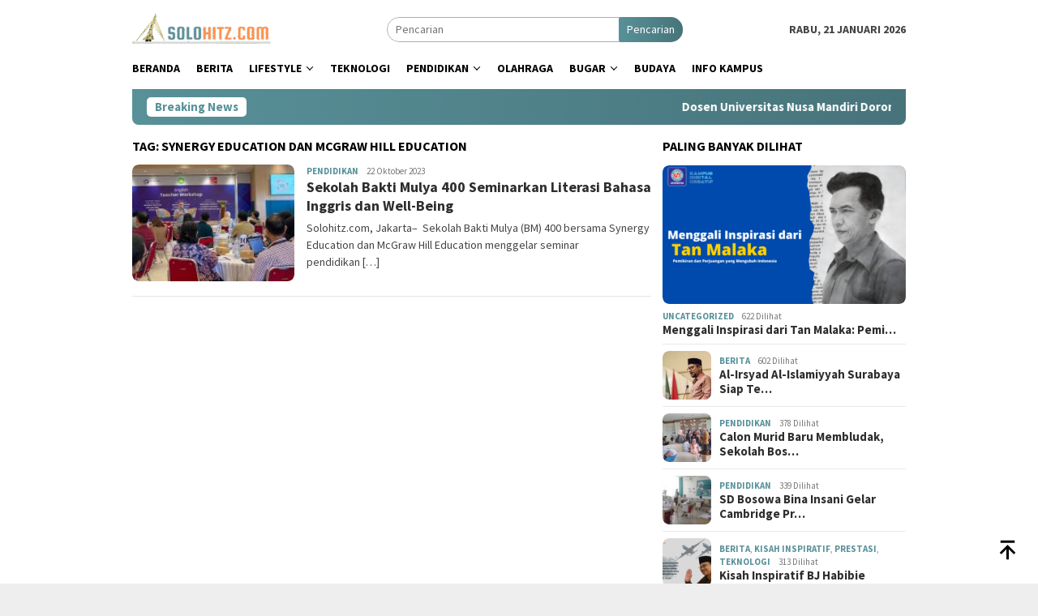

--- FILE ---
content_type: text/html; charset=UTF-8
request_url: https://solohitz.com/tag/synergy-education-dan-mcgraw-hill-education/
body_size: 11363
content:
<!DOCTYPE html><html lang="id"><head itemscope="itemscope" itemtype="http://schema.org/WebSite"><meta charset="UTF-8"><meta name="viewport" content="width=device-width, initial-scale=1"><link rel="profile" href="http://gmpg.org/xfn/11"><meta name='robots' content='index, follow, max-image-preview:large, max-snippet:-1, max-video-preview:-1' /><title>Synergy Education dan McGraw Hill Education Arsip &#8211; SoloHitz</title><link rel="canonical" href="https://solohitz.com/tag/synergy-education-dan-mcgraw-hill-education/" /><meta property="og:locale" content="id_ID" /><meta property="og:type" content="article" /><meta property="og:title" content="Synergy Education dan McGraw Hill Education Arsip &#8211; SoloHitz" /><meta property="og:url" content="https://solohitz.com/tag/synergy-education-dan-mcgraw-hill-education/" /><meta property="og:site_name" content="SoloHitz" /><meta name="twitter:card" content="summary_large_image" /><meta name="twitter:site" content="@solohitznews" /> <script type="application/ld+json" class="yoast-schema-graph">{"@context":"https://schema.org","@graph":[{"@type":"CollectionPage","@id":"https://solohitz.com/tag/synergy-education-dan-mcgraw-hill-education/","url":"https://solohitz.com/tag/synergy-education-dan-mcgraw-hill-education/","name":"Synergy Education dan McGraw Hill Education Arsip &#8211; SoloHitz","isPartOf":{"@id":"https://solohitz.com/#website"},"primaryImageOfPage":{"@id":"https://solohitz.com/tag/synergy-education-dan-mcgraw-hill-education/#primaryimage"},"image":{"@id":"https://solohitz.com/tag/synergy-education-dan-mcgraw-hill-education/#primaryimage"},"thumbnailUrl":"https://solohitz.com/wp-content/uploads/2023/10/BM-400-literasi-bahasa-inggris1.jpeg","breadcrumb":{"@id":"https://solohitz.com/tag/synergy-education-dan-mcgraw-hill-education/#breadcrumb"},"inLanguage":"id"},{"@type":"ImageObject","inLanguage":"id","@id":"https://solohitz.com/tag/synergy-education-dan-mcgraw-hill-education/#primaryimage","url":"https://solohitz.com/wp-content/uploads/2023/10/BM-400-literasi-bahasa-inggris1.jpeg","contentUrl":"https://solohitz.com/wp-content/uploads/2023/10/BM-400-literasi-bahasa-inggris1.jpeg","width":719,"height":425},{"@type":"BreadcrumbList","@id":"https://solohitz.com/tag/synergy-education-dan-mcgraw-hill-education/#breadcrumb","itemListElement":[{"@type":"ListItem","position":1,"name":"Beranda","item":"https://solohitz.com/"},{"@type":"ListItem","position":2,"name":"Synergy Education dan McGraw Hill Education"}]},{"@type":"WebSite","@id":"https://solohitz.com/#website","url":"https://solohitz.com/","name":"SoloHitz","description":"Info Solo Terkini","publisher":{"@id":"https://solohitz.com/#organization"},"potentialAction":[{"@type":"SearchAction","target":{"@type":"EntryPoint","urlTemplate":"https://solohitz.com/?s={search_term_string}"},"query-input":{"@type":"PropertyValueSpecification","valueRequired":true,"valueName":"search_term_string"}}],"inLanguage":"id"},{"@type":"Organization","@id":"https://solohitz.com/#organization","name":"SoloHitz","url":"https://solohitz.com/","logo":{"@type":"ImageObject","inLanguage":"id","@id":"https://solohitz.com/#/schema/logo/image/","url":"https://solohitz.com/wp-content/uploads/2023/06/cropped-Desain_tanpa_judul_1_-removebg-preview-e1754532567579.png","contentUrl":"https://solohitz.com/wp-content/uploads/2023/06/cropped-Desain_tanpa_judul_1_-removebg-preview-e1754532567579.png","width":174,"height":45,"caption":"SoloHitz"},"image":{"@id":"https://solohitz.com/#/schema/logo/image/"},"sameAs":["https://x.com/solohitznews","https://www.instagram.com/solohitznews/"]}]}</script> <link rel='dns-prefetch' href='//fonts.googleapis.com' /><link rel="alternate" type="application/rss+xml" title="SoloHitz &raquo; Feed" href="https://solohitz.com/feed/" /><link rel="alternate" type="application/rss+xml" title="SoloHitz &raquo; Umpan Komentar" href="https://solohitz.com/comments/feed/" /><link rel="alternate" type="application/rss+xml" title="SoloHitz &raquo; Synergy Education dan McGraw Hill Education Umpan Tag" href="https://solohitz.com/tag/synergy-education-dan-mcgraw-hill-education/feed/" /><style id='wp-img-auto-sizes-contain-inline-css' type='text/css'>img:is([sizes=auto i],[sizes^="auto," i]){contain-intrinsic-size:3000px 1500px}
/*# sourceURL=wp-img-auto-sizes-contain-inline-css */</style><link data-optimized="1" rel='stylesheet' id='dashicons-css' href='https://solohitz.com/wp-content/litespeed/css/c7d31a3ae4947d3fa2b41c4f150d5b88.css?ver=d02fd' type='text/css' media='all' /><link data-optimized="1" rel='stylesheet' id='post-views-counter-frontend-css' href='https://solohitz.com/wp-content/litespeed/css/712d9f36be36204a261eb798a7d3a590.css?ver=d9688' type='text/css' media='all' /><link data-optimized="1" rel='stylesheet' id='menu-icons-extra-css' href='https://solohitz.com/wp-content/litespeed/css/a2ffee8bd829492444752120b6583c26.css?ver=93ff6' type='text/css' media='all' /><link rel='stylesheet' id='bloggingpro-fonts-css' href='https://fonts.googleapis.com/css?family=Source+Sans+Pro%3Aregular%2Citalic%2C700%2C300%26subset%3Dlatin%2C&#038;ver=1.4.2' type='text/css' media='all' /><link data-optimized="1" rel='stylesheet' id='bloggingpro-style-css' href='https://solohitz.com/wp-content/litespeed/css/8bec645e5a0bef5232b9c9cc2015e9c6.css?ver=e215e' type='text/css' media='all' /><style id='bloggingpro-style-inline-css' type='text/css'>kbd,a.button,button,.button,button.button,input[type="button"],input[type="reset"],input[type="submit"],.tagcloud a,ul.page-numbers li a.prev.page-numbers,ul.page-numbers li a.next.page-numbers,ul.page-numbers li span.page-numbers,.page-links > .page-link-number,.cat-links ul li a,.entry-footer .tag-text,.gmr-recentposts-widget li.listpost-gallery .gmr-rp-content .gmr-metacontent .cat-links-content a,.page-links > .post-page-numbers.current span,ol.comment-list li div.reply a,#cancel-comment-reply-link,.entry-footer .tags-links a:hover,.gmr-topnotification{background-color:#599199;}#primary-menu > li ul .current-menu-item > a,#primary-menu .sub-menu > li:hover > a,.cat-links-content a,.tagcloud li:before,a:hover,a:focus,a:active,.gmr-ontop:hover path,#navigationamp button.close-topnavmenu-wrap,.sidr a#sidr-id-close-topnavmenu-button,.sidr-class-menu-item i._mi,.sidr-class-menu-item img._mi,.text-marquee{color:#599199;}.widget-title:after,a.button,button,.button,button.button,input[type="button"],input[type="reset"],input[type="submit"],.tagcloud a,.sticky .gmr-box-content,.bypostauthor > .comment-body,.gmr-ajax-loader div:nth-child(1),.gmr-ajax-loader div:nth-child(2),.entry-footer .tags-links a:hover{border-color:#599199;}a,.gmr-ontop path{color:#2E2E2E;}.entry-content-single p a{color:#fd8f4b;}body{color:#444444;font-family:"Source Sans Pro","Helvetica Neue",sans-serif;font-weight:500;font-size:14px;}.site-header{background-image:url();-webkit-background-size:auto;-moz-background-size:auto;-o-background-size:auto;background-size:auto;background-repeat:repeat;background-position:center top;background-attachment:scroll;}.site-header,.gmr-verytopbanner{background-color:#ffffff;}.site-title a{color:#5a909a;}.site-description{color:#999999;}.top-header{background-color:#ffffff;}#gmr-responsive-menu,.gmr-mainmenu #primary-menu > li > a,.search-trigger .gmr-icon{color:#000000;}.gmr-mainmenu #primary-menu > li.menu-border > a span,.gmr-mainmenu #primary-menu > li.page_item_has_children > a:after,.gmr-mainmenu #primary-menu > li.menu-item-has-children > a:after,.gmr-mainmenu #primary-menu .sub-menu > li.page_item_has_children > a:after,.gmr-mainmenu #primary-menu .sub-menu > li.menu-item-has-children > a:after{border-color:#000000;}#gmr-responsive-menu:hover,.gmr-mainmenu #primary-menu > li:hover > a,.gmr-mainmenu #primary-menu > .current-menu-item > a,.gmr-mainmenu #primary-menu .current-menu-ancestor > a,.gmr-mainmenu #primary-menu .current_page_item > a,.gmr-mainmenu #primary-menu .current_page_ancestor > a,.search-trigger .gmr-icon:hover{color:#fd8f4b;}.gmr-mainmenu #primary-menu > li.menu-border:hover > a span,.gmr-mainmenu #primary-menu > li.menu-border.current-menu-item > a span,.gmr-mainmenu #primary-menu > li.menu-border.current-menu-ancestor > a span,.gmr-mainmenu #primary-menu > li.menu-border.current_page_item > a span,.gmr-mainmenu #primary-menu > li.menu-border.current_page_ancestor > a span,.gmr-mainmenu #primary-menu > li.page_item_has_children:hover > a:after,.gmr-mainmenu #primary-menu > li.menu-item-has-children:hover > a:after,.gmr-mainmenu #primary-menu .sub-menu > li.page_item_has_children:hover > a:after,.gmr-mainmenu #primary-menu .sub-menu > li.menu-item-has-children:hover > a:after{border-color:#fd8f4b;}.secondwrap-menu .gmr-mainmenu #primary-menu > li > a,.secondwrap-menu .search-trigger .gmr-icon{color:#555555;}#primary-menu > li.menu-border > a span{border-color:#555555;}.secondwrap-menu .gmr-mainmenu #primary-menu > li:hover > a,.secondwrap-menu .gmr-mainmenu #primary-menu > .current-menu-item > a,.secondwrap-menu .gmr-mainmenu #primary-menu .current-menu-ancestor > a,.secondwrap-menu .gmr-mainmenu #primary-menu .current_page_item > a,.secondwrap-menu .gmr-mainmenu #primary-menu .current_page_ancestor > a,.secondwrap-menu .gmr-mainmenu #primary-menu > li.page_item_has_children:hover > a:after,.secondwrap-menu .gmr-mainmenu #primary-menu > li.menu-item-has-children:hover > a:after,.secondwrap-menu .gmr-mainmenu #primary-menu .sub-menu > li.page_item_has_children:hover > a:after,.secondwrap-menu .gmr-mainmenu #primary-menu .sub-menu > li.menu-item-has-children:hover > a:after,.secondwrap-menu .search-trigger .gmr-icon:hover{color:#fd8f4b;}.secondwrap-menu .gmr-mainmenu #primary-menu > li.menu-border:hover > a span,.secondwrap-menu .gmr-mainmenu #primary-menu > li.menu-border.current-menu-item > a span,.secondwrap-menu .gmr-mainmenu #primary-menu > li.menu-border.current-menu-ancestor > a span,.secondwrap-menu .gmr-mainmenu #primary-menu > li.menu-border.current_page_item > a span,.secondwrap-menu .gmr-mainmenu #primary-menu > li.menu-border.current_page_ancestor > a span,.secondwrap-menu .gmr-mainmenu #primary-menu > li.page_item_has_children:hover > a:after,.secondwrap-menu .gmr-mainmenu #primary-menu > li.menu-item-has-children:hover > a:after,.secondwrap-menu .gmr-mainmenu #primary-menu .sub-menu > li.page_item_has_children:hover > a:after,.secondwrap-menu .gmr-mainmenu #primary-menu .sub-menu > li.menu-item-has-children:hover > a:after{border-color:#fd8f4b;}h1,h2,h3,h4,h5,h6,.h1,.h2,.h3,.h4,.h5,.h6,.site-title,#primary-menu > li > a,.gmr-rp-biglink a,.gmr-rp-link a,.gmr-gallery-related ul li p a{font-family:"Source Sans Pro","Helvetica Neue",sans-serif;}.entry-main-single,.entry-main-single p{font-size:16px;}h1.title,h1.entry-title{font-size:32px;}h2.entry-title{font-size:18px;}.footer-container{background-color:#F5F5F5;}.widget-footer,.content-footer,.site-footer,.content-footer h3.widget-title{color:#B4B4B4;}.widget-footer a,.content-footer a,.site-footer a{color:#565656;}.widget-footer a:hover,.content-footer a:hover,.site-footer a:hover{color:#fd8f4b;}
/*# sourceURL=bloggingpro-style-inline-css */</style><link rel="https://api.w.org/" href="https://solohitz.com/wp-json/" /><link rel="alternate" title="JSON" type="application/json" href="https://solohitz.com/wp-json/wp/v2/tags/404" /><link rel="EditURI" type="application/rsd+xml" title="RSD" href="https://solohitz.com/xmlrpc.php?rsd" /><meta name="generator" content="WordPress 6.9" /><link rel="icon" href="https://solohitz.com/wp-content/uploads/2022/12/cropped-cropped-WhatsApp-Image-2022-11-12-at-09.46.20-32x32.jpeg" sizes="32x32" /><link rel="icon" href="https://solohitz.com/wp-content/uploads/2022/12/cropped-cropped-WhatsApp-Image-2022-11-12-at-09.46.20-192x192.jpeg" sizes="192x192" /><link rel="apple-touch-icon" href="https://solohitz.com/wp-content/uploads/2022/12/cropped-cropped-WhatsApp-Image-2022-11-12-at-09.46.20-180x180.jpeg" /><meta name="msapplication-TileImage" content="https://solohitz.com/wp-content/uploads/2022/12/cropped-cropped-WhatsApp-Image-2022-11-12-at-09.46.20-270x270.jpeg" /><style id='global-styles-inline-css' type='text/css'>:root{--wp--preset--aspect-ratio--square: 1;--wp--preset--aspect-ratio--4-3: 4/3;--wp--preset--aspect-ratio--3-4: 3/4;--wp--preset--aspect-ratio--3-2: 3/2;--wp--preset--aspect-ratio--2-3: 2/3;--wp--preset--aspect-ratio--16-9: 16/9;--wp--preset--aspect-ratio--9-16: 9/16;--wp--preset--color--black: #000000;--wp--preset--color--cyan-bluish-gray: #abb8c3;--wp--preset--color--white: #ffffff;--wp--preset--color--pale-pink: #f78da7;--wp--preset--color--vivid-red: #cf2e2e;--wp--preset--color--luminous-vivid-orange: #ff6900;--wp--preset--color--luminous-vivid-amber: #fcb900;--wp--preset--color--light-green-cyan: #7bdcb5;--wp--preset--color--vivid-green-cyan: #00d084;--wp--preset--color--pale-cyan-blue: #8ed1fc;--wp--preset--color--vivid-cyan-blue: #0693e3;--wp--preset--color--vivid-purple: #9b51e0;--wp--preset--gradient--vivid-cyan-blue-to-vivid-purple: linear-gradient(135deg,rgb(6,147,227) 0%,rgb(155,81,224) 100%);--wp--preset--gradient--light-green-cyan-to-vivid-green-cyan: linear-gradient(135deg,rgb(122,220,180) 0%,rgb(0,208,130) 100%);--wp--preset--gradient--luminous-vivid-amber-to-luminous-vivid-orange: linear-gradient(135deg,rgb(252,185,0) 0%,rgb(255,105,0) 100%);--wp--preset--gradient--luminous-vivid-orange-to-vivid-red: linear-gradient(135deg,rgb(255,105,0) 0%,rgb(207,46,46) 100%);--wp--preset--gradient--very-light-gray-to-cyan-bluish-gray: linear-gradient(135deg,rgb(238,238,238) 0%,rgb(169,184,195) 100%);--wp--preset--gradient--cool-to-warm-spectrum: linear-gradient(135deg,rgb(74,234,220) 0%,rgb(151,120,209) 20%,rgb(207,42,186) 40%,rgb(238,44,130) 60%,rgb(251,105,98) 80%,rgb(254,248,76) 100%);--wp--preset--gradient--blush-light-purple: linear-gradient(135deg,rgb(255,206,236) 0%,rgb(152,150,240) 100%);--wp--preset--gradient--blush-bordeaux: linear-gradient(135deg,rgb(254,205,165) 0%,rgb(254,45,45) 50%,rgb(107,0,62) 100%);--wp--preset--gradient--luminous-dusk: linear-gradient(135deg,rgb(255,203,112) 0%,rgb(199,81,192) 50%,rgb(65,88,208) 100%);--wp--preset--gradient--pale-ocean: linear-gradient(135deg,rgb(255,245,203) 0%,rgb(182,227,212) 50%,rgb(51,167,181) 100%);--wp--preset--gradient--electric-grass: linear-gradient(135deg,rgb(202,248,128) 0%,rgb(113,206,126) 100%);--wp--preset--gradient--midnight: linear-gradient(135deg,rgb(2,3,129) 0%,rgb(40,116,252) 100%);--wp--preset--font-size--small: 13px;--wp--preset--font-size--medium: 20px;--wp--preset--font-size--large: 36px;--wp--preset--font-size--x-large: 42px;--wp--preset--spacing--20: 0.44rem;--wp--preset--spacing--30: 0.67rem;--wp--preset--spacing--40: 1rem;--wp--preset--spacing--50: 1.5rem;--wp--preset--spacing--60: 2.25rem;--wp--preset--spacing--70: 3.38rem;--wp--preset--spacing--80: 5.06rem;--wp--preset--shadow--natural: 6px 6px 9px rgba(0, 0, 0, 0.2);--wp--preset--shadow--deep: 12px 12px 50px rgba(0, 0, 0, 0.4);--wp--preset--shadow--sharp: 6px 6px 0px rgba(0, 0, 0, 0.2);--wp--preset--shadow--outlined: 6px 6px 0px -3px rgb(255, 255, 255), 6px 6px rgb(0, 0, 0);--wp--preset--shadow--crisp: 6px 6px 0px rgb(0, 0, 0);}:where(.is-layout-flex){gap: 0.5em;}:where(.is-layout-grid){gap: 0.5em;}body .is-layout-flex{display: flex;}.is-layout-flex{flex-wrap: wrap;align-items: center;}.is-layout-flex > :is(*, div){margin: 0;}body .is-layout-grid{display: grid;}.is-layout-grid > :is(*, div){margin: 0;}:where(.wp-block-columns.is-layout-flex){gap: 2em;}:where(.wp-block-columns.is-layout-grid){gap: 2em;}:where(.wp-block-post-template.is-layout-flex){gap: 1.25em;}:where(.wp-block-post-template.is-layout-grid){gap: 1.25em;}.has-black-color{color: var(--wp--preset--color--black) !important;}.has-cyan-bluish-gray-color{color: var(--wp--preset--color--cyan-bluish-gray) !important;}.has-white-color{color: var(--wp--preset--color--white) !important;}.has-pale-pink-color{color: var(--wp--preset--color--pale-pink) !important;}.has-vivid-red-color{color: var(--wp--preset--color--vivid-red) !important;}.has-luminous-vivid-orange-color{color: var(--wp--preset--color--luminous-vivid-orange) !important;}.has-luminous-vivid-amber-color{color: var(--wp--preset--color--luminous-vivid-amber) !important;}.has-light-green-cyan-color{color: var(--wp--preset--color--light-green-cyan) !important;}.has-vivid-green-cyan-color{color: var(--wp--preset--color--vivid-green-cyan) !important;}.has-pale-cyan-blue-color{color: var(--wp--preset--color--pale-cyan-blue) !important;}.has-vivid-cyan-blue-color{color: var(--wp--preset--color--vivid-cyan-blue) !important;}.has-vivid-purple-color{color: var(--wp--preset--color--vivid-purple) !important;}.has-black-background-color{background-color: var(--wp--preset--color--black) !important;}.has-cyan-bluish-gray-background-color{background-color: var(--wp--preset--color--cyan-bluish-gray) !important;}.has-white-background-color{background-color: var(--wp--preset--color--white) !important;}.has-pale-pink-background-color{background-color: var(--wp--preset--color--pale-pink) !important;}.has-vivid-red-background-color{background-color: var(--wp--preset--color--vivid-red) !important;}.has-luminous-vivid-orange-background-color{background-color: var(--wp--preset--color--luminous-vivid-orange) !important;}.has-luminous-vivid-amber-background-color{background-color: var(--wp--preset--color--luminous-vivid-amber) !important;}.has-light-green-cyan-background-color{background-color: var(--wp--preset--color--light-green-cyan) !important;}.has-vivid-green-cyan-background-color{background-color: var(--wp--preset--color--vivid-green-cyan) !important;}.has-pale-cyan-blue-background-color{background-color: var(--wp--preset--color--pale-cyan-blue) !important;}.has-vivid-cyan-blue-background-color{background-color: var(--wp--preset--color--vivid-cyan-blue) !important;}.has-vivid-purple-background-color{background-color: var(--wp--preset--color--vivid-purple) !important;}.has-black-border-color{border-color: var(--wp--preset--color--black) !important;}.has-cyan-bluish-gray-border-color{border-color: var(--wp--preset--color--cyan-bluish-gray) !important;}.has-white-border-color{border-color: var(--wp--preset--color--white) !important;}.has-pale-pink-border-color{border-color: var(--wp--preset--color--pale-pink) !important;}.has-vivid-red-border-color{border-color: var(--wp--preset--color--vivid-red) !important;}.has-luminous-vivid-orange-border-color{border-color: var(--wp--preset--color--luminous-vivid-orange) !important;}.has-luminous-vivid-amber-border-color{border-color: var(--wp--preset--color--luminous-vivid-amber) !important;}.has-light-green-cyan-border-color{border-color: var(--wp--preset--color--light-green-cyan) !important;}.has-vivid-green-cyan-border-color{border-color: var(--wp--preset--color--vivid-green-cyan) !important;}.has-pale-cyan-blue-border-color{border-color: var(--wp--preset--color--pale-cyan-blue) !important;}.has-vivid-cyan-blue-border-color{border-color: var(--wp--preset--color--vivid-cyan-blue) !important;}.has-vivid-purple-border-color{border-color: var(--wp--preset--color--vivid-purple) !important;}.has-vivid-cyan-blue-to-vivid-purple-gradient-background{background: var(--wp--preset--gradient--vivid-cyan-blue-to-vivid-purple) !important;}.has-light-green-cyan-to-vivid-green-cyan-gradient-background{background: var(--wp--preset--gradient--light-green-cyan-to-vivid-green-cyan) !important;}.has-luminous-vivid-amber-to-luminous-vivid-orange-gradient-background{background: var(--wp--preset--gradient--luminous-vivid-amber-to-luminous-vivid-orange) !important;}.has-luminous-vivid-orange-to-vivid-red-gradient-background{background: var(--wp--preset--gradient--luminous-vivid-orange-to-vivid-red) !important;}.has-very-light-gray-to-cyan-bluish-gray-gradient-background{background: var(--wp--preset--gradient--very-light-gray-to-cyan-bluish-gray) !important;}.has-cool-to-warm-spectrum-gradient-background{background: var(--wp--preset--gradient--cool-to-warm-spectrum) !important;}.has-blush-light-purple-gradient-background{background: var(--wp--preset--gradient--blush-light-purple) !important;}.has-blush-bordeaux-gradient-background{background: var(--wp--preset--gradient--blush-bordeaux) !important;}.has-luminous-dusk-gradient-background{background: var(--wp--preset--gradient--luminous-dusk) !important;}.has-pale-ocean-gradient-background{background: var(--wp--preset--gradient--pale-ocean) !important;}.has-electric-grass-gradient-background{background: var(--wp--preset--gradient--electric-grass) !important;}.has-midnight-gradient-background{background: var(--wp--preset--gradient--midnight) !important;}.has-small-font-size{font-size: var(--wp--preset--font-size--small) !important;}.has-medium-font-size{font-size: var(--wp--preset--font-size--medium) !important;}.has-large-font-size{font-size: var(--wp--preset--font-size--large) !important;}.has-x-large-font-size{font-size: var(--wp--preset--font-size--x-large) !important;}
/*# sourceURL=global-styles-inline-css */</style></head><body class="archive tag tag-synergy-education-dan-mcgraw-hill-education tag-404 wp-custom-logo wp-theme-bloggingpro gmr-theme idtheme kentooz gmr-sticky group-blog hfeed" itemscope="itemscope" itemtype="http://schema.org/WebPage"><div id="full-container">
<a class="skip-link screen-reader-text" href="#main">Loncat ke konten</a><header id="masthead" class="site-header" role="banner" itemscope="itemscope" itemtype="http://schema.org/WPHeader"><div class="container"><div class="clearfix gmr-headwrapper"><div class="list-table clearfix"><div class="table-row"><div class="table-cell onlymobile-menu">
<a id="gmr-responsive-menu" href="#menus" rel="nofollow" title="Menu Mobile"><svg xmlns="http://www.w3.org/2000/svg" xmlns:xlink="http://www.w3.org/1999/xlink" aria-hidden="true" role="img" width="1em" height="1em" preserveAspectRatio="xMidYMid meet" viewBox="0 0 24 24"><path d="M3 6h18v2H3V6m0 5h18v2H3v-2m0 5h18v2H3v-2z" fill="currentColor"/></svg><span class="screen-reader-text">Menu Mobile</span></a></div><div class="close-topnavmenu-wrap"><a id="close-topnavmenu-button" rel="nofollow" href="#"><svg xmlns="http://www.w3.org/2000/svg" xmlns:xlink="http://www.w3.org/1999/xlink" aria-hidden="true" role="img" width="1em" height="1em" preserveAspectRatio="xMidYMid meet" viewBox="0 0 24 24"><path d="M12 20c-4.41 0-8-3.59-8-8s3.59-8 8-8s8 3.59 8 8s-3.59 8-8 8m0-18C6.47 2 2 6.47 2 12s4.47 10 10 10s10-4.47 10-10S17.53 2 12 2m2.59 6L12 10.59L9.41 8L8 9.41L10.59 12L8 14.59L9.41 16L12 13.41L14.59 16L16 14.59L13.41 12L16 9.41L14.59 8z" fill="currentColor"/></svg></a></div><div class="table-cell gmr-logo"><div class="logo-wrap">
<a href="https://solohitz.com/" class="custom-logo-link" itemprop="url" title="SoloHitz">
<img src="http://solohitz.com/wp-content/uploads/2023/06/cropped-Desain_tanpa_judul_1_-removebg-preview-e1754532567579.png" alt="SoloHitz" title="SoloHitz" />
</a></div></div><div class="table-cell search">
<a id="search-menu-button-top" class="responsive-searchbtn pull-right" href="#" rel="nofollow"><svg xmlns="http://www.w3.org/2000/svg" xmlns:xlink="http://www.w3.org/1999/xlink" aria-hidden="true" role="img" width="1em" height="1em" preserveAspectRatio="xMidYMid meet" viewBox="0 0 24 24"><g fill="none"><path d="M21 21l-4.486-4.494M19 10.5a8.5 8.5 0 1 1-17 0a8.5 8.5 0 0 1 17 0z" stroke="currentColor" stroke-width="2" stroke-linecap="round"/></g></svg></a><form method="get" id="search-topsearchform-container" class="gmr-searchform searchform topsearchform" action="https://solohitz.com/">
<input type="text" name="s" id="s" placeholder="Pencarian" />
<button type="submit" class="topsearch-submit">Pencarian</button></form></div><div class="table-cell gmr-table-date">
<span class="gmr-top-date pull-right" data-lang="id"></span></div></div></div></div></div></header><div class="top-header"><div class="container"><div class="gmr-menuwrap mainwrap-menu clearfix"><nav id="site-navigation" class="gmr-mainmenu" role="navigation" itemscope="itemscope" itemtype="http://schema.org/SiteNavigationElement"><ul id="primary-menu" class="menu"><li class="menu-item menu-item-type-menulogo-btn gmr-menulogo-btn"><a href="https://solohitz.com/" id="menulogo-button" itemprop="url" title="SoloHitz"><img src="http://solohitz.com/wp-content/uploads/2023/06/cropped-Desain_tanpa_judul_1_-removebg-preview-e1754532567579.png" alt="SoloHitz" title="SoloHitz" itemprop="image" /></a></li><li id="menu-item-4357" class="menu-item menu-item-type-custom menu-item-object-custom menu-item-home menu-item-4357"><a href="https://solohitz.com" itemprop="url"><span itemprop="name">Beranda</span></a></li><li id="menu-item-441" class="menu-item menu-item-type-taxonomy menu-item-object-category menu-item-441"><a href="https://solohitz.com/category/berita/" itemprop="url"><span itemprop="name">Berita</span></a></li><li id="menu-item-781" class="menu-item menu-item-type-taxonomy menu-item-object-category menu-item-has-children menu-item-781"><a href="https://solohitz.com/category/lifestyle/" itemprop="url"><span itemprop="name">Lifestyle</span></a><ul class="sub-menu"><li id="menu-item-3940" class="menu-item menu-item-type-taxonomy menu-item-object-category menu-item-3940"><a href="https://solohitz.com/category/lifestyle/religi/" itemprop="url"><span itemprop="name">Religi</span></a></li><li id="menu-item-3941" class="menu-item menu-item-type-taxonomy menu-item-object-category menu-item-3941"><a href="https://solohitz.com/category/lifestyle/wisata/" itemprop="url"><span itemprop="name">Wisata</span></a></li><li id="menu-item-3942" class="menu-item menu-item-type-taxonomy menu-item-object-category menu-item-3942"><a href="https://solohitz.com/category/lifestyle/musik/" itemprop="url"><span itemprop="name">Musik</span></a></li><li id="menu-item-3943" class="menu-item menu-item-type-taxonomy menu-item-object-category menu-item-3943"><a href="https://solohitz.com/category/lifestyle/game/" itemprop="url"><span itemprop="name">Game</span></a></li></ul></li><li id="menu-item-442" class="menu-item menu-item-type-taxonomy menu-item-object-category menu-item-442"><a href="https://solohitz.com/category/teknologiinformasi/" itemprop="url"><span itemprop="name">Teknologi</span></a></li><li id="menu-item-737" class="menu-item menu-item-type-taxonomy menu-item-object-category menu-item-has-children menu-item-737"><a href="https://solohitz.com/category/pendidikan/" itemprop="url"><span itemprop="name">Pendidikan</span></a><ul class="sub-menu"><li id="menu-item-3935" class="menu-item menu-item-type-taxonomy menu-item-object-category menu-item-3935"><a href="https://solohitz.com/category/pendidikan/prestasi/" itemprop="url"><span itemprop="name">Prestasi</span></a></li><li id="menu-item-3936" class="menu-item menu-item-type-taxonomy menu-item-object-category menu-item-3936"><a href="https://solohitz.com/category/pendidikan/sekolah/" itemprop="url"><span itemprop="name">Sekolah</span></a></li><li id="menu-item-3937" class="menu-item menu-item-type-taxonomy menu-item-object-category menu-item-3937"><a href="https://solohitz.com/category/pendidikan/siswa-pintar/" itemprop="url"><span itemprop="name">Siswa Pintar</span></a></li></ul></li><li id="menu-item-778" class="menu-item menu-item-type-taxonomy menu-item-object-category menu-item-778"><a href="https://solohitz.com/category/olahraga/" itemprop="url"><span itemprop="name">Olahraga</span></a></li><li id="menu-item-456" class="menu-item menu-item-type-taxonomy menu-item-object-category menu-item-has-children menu-item-456"><a href="https://solohitz.com/category/bugar/" itemprop="url"><span itemprop="name">Bugar</span></a><ul class="sub-menu"><li id="menu-item-3939" class="menu-item menu-item-type-taxonomy menu-item-object-category menu-item-3939"><a href="https://solohitz.com/category/bugar/gayemi-sehat/" itemprop="url"><span itemprop="name">Gayemi Sehat</span></a></li><li id="menu-item-3951" class="menu-item menu-item-type-taxonomy menu-item-object-category menu-item-3951"><a href="https://solohitz.com/category/bugar/ramuan-sehat/" itemprop="url"><span itemprop="name">Ramuan Sehat</span></a></li></ul></li><li id="menu-item-779" class="menu-item menu-item-type-taxonomy menu-item-object-category menu-item-779"><a href="https://solohitz.com/category/budaya/" itemprop="url"><span itemprop="name">Budaya</span></a></li><li id="menu-item-783" class="menu-item menu-item-type-taxonomy menu-item-object-category menu-item-783"><a href="https://solohitz.com/category/info-kampus/" itemprop="url"><span itemprop="name">Info Kampus</span></a></li><li class="menu-item menu-item-type-search-btn gmr-search-btn pull-right"><a id="search-menu-button" href="#" rel="nofollow"><svg xmlns="http://www.w3.org/2000/svg" xmlns:xlink="http://www.w3.org/1999/xlink" aria-hidden="true" role="img" width="1em" height="1em" preserveAspectRatio="xMidYMid meet" viewBox="0 0 24 24"><g fill="none"><path d="M21 21l-4.486-4.494M19 10.5a8.5 8.5 0 1 1-17 0a8.5 8.5 0 0 1 17 0z" stroke="currentColor" stroke-width="2" stroke-linecap="round"/></g></svg></a><div class="search-dropdown search" id="search-dropdown-container"><form method="get" class="gmr-searchform searchform" action="https://solohitz.com/"><input type="text" name="s" id="s" placeholder="Pencarian" /></form></div></li></ul></nav></div></div></div><div class="site inner-wrap" id="site-container"><div class="container"><div class="gmr-topnotification"><div class="wrap-marquee"><div class="text-marquee">Breaking News</div><span class="marquee">				<a href="https://solohitz.com/2026/01/21/dosen-universitas-nusa-mandiri-dorong-literasi-digital-pkk-cipinang-melayu-lewat-pelatihan-canva/" class="gmr-recent-marquee" title="Dosen Universitas Nusa Mandiri Dorong Literasi Digital PKK Cipinang Melayu lewat Pelatihan Canva">Dosen Universitas Nusa Mandiri Dorong Literasi Digital PKK Cipinang Melayu lewat Pelatihan Canva</a>
<a href="https://solohitz.com/2026/01/20/kuliah-tidak-harus-mahal-kampus-unggul-kini-bisa-diakses-mulai-rp430-ribu-per-bulan/" class="gmr-recent-marquee" title="Kuliah Tidak Harus Mahal, Kampus Unggul Kini Bisa Diakses Mulai Rp430 Ribu per Bulan">Kuliah Tidak Harus Mahal, Kampus Unggul Kini Bisa Diakses Mulai Rp430 Ribu per Bulan</a>
<a href="https://solohitz.com/2026/01/20/edufair-sman-1-ceper-ubsi-solo-tekankan-pentingnya-kuliah-dan-akses-beasiswa-terjangkau/" class="gmr-recent-marquee" title="Edufair SMAN 1 Ceper, UBSI Solo Tekankan Pentingnya Kuliah dan Akses Beasiswa Terjangkau">Edufair SMAN 1 Ceper, UBSI Solo Tekankan Pentingnya Kuliah dan Akses Beasiswa Terjangkau</a>
<a href="https://solohitz.com/2026/01/12/ubsi-solo-dukung-musrenbangkel-nusukan-2026-dorong-penguatan-sdm-dan-jejaring-ekonomi-inklusif/" class="gmr-recent-marquee" title="UBSI Solo Dukung Musrenbangkel Nusukan 2026, Dorong Penguatan SDM dan Jejaring Ekonomi Inklusif">UBSI Solo Dukung Musrenbangkel Nusukan 2026, Dorong Penguatan SDM dan Jejaring Ekonomi Inklusif</a>
<a href="https://solohitz.com/2026/01/07/ubsi-kampus-solo-akan-hadir-di-pameran-pendidikan-mgbk-ngawi-buka-booth-interaktif-dan-informasi-kuliah-beasiswa/" class="gmr-recent-marquee" title="UBSI Kampus Solo Akan Hadir di Pameran Pendidikan MGBK Ngawi, Buka Booth Interaktif dan Informasi Kuliah &#038; Beasiswa">UBSI Kampus Solo Akan Hadir di Pameran Pendidikan MGBK Ngawi, Buka Booth Interaktif dan Informasi Kuliah &#038; Beasiswa</a>
</span></div></div></div><div id="content" class="gmr-content"><div class="container"><div class="row"><div id="primary" class="col-md-main"><div class="content-area"><h1 class="page-title" itemprop="headline">Tag: <span>Synergy Education dan McGraw Hill Education</span></h1><main id="main" class="site-main gmr-infinite-selector" role="main"><div id="gmr-main-load"><article id="post-5092" class="item-content gmr-box-content item-infinite gmr-smallthumb clearfix post-5092 post type-post status-publish format-standard has-post-thumbnail hentry category-pendidikan tag-bakti-mulya-bm-400 tag-bm-400 tag-literasi-bahasa-inggris tag-literasi-berbahasa-inggris tag-seminar-pendidikan tag-synergy-education-dan-mcgraw-hill-education" itemscope="itemscope" itemtype="http://schema.org/CreativeWork"><div class="pull-left content-thumbnail thumb-radius"><a href="https://solohitz.com/2023/10/22/sekolah-bakti-mulya-400-seminarkan-literasi-bahasa-inggris-dan-well-being/" itemprop="url" title="" rel="bookmark"><img width="155" height="112" src="https://solohitz.com/wp-content/uploads/2023/10/BM-400-literasi-bahasa-inggris1-180x130.jpeg" class="attachment-medium size-medium wp-post-image" alt="" decoding="async" title="BM 400-literasi bahasa inggris1" /></a></div><div class="item-article"><div class="gmr-metacontent gmr-metacontent-archive"><span class="cat-links-content"><a href="https://solohitz.com/category/pendidikan/" rel="category tag">Pendidikan</a></span><span class="entry-author vcard screen-reader-text" itemprop="author" itemscope="itemscope" itemtype="http://schema.org/person"><a class="url fn n" href="https://solohitz.com/author/irwan-kelana/" title="Permalink ke: Redaksi" itemprop="url"><span itemprop="name">Redaksi</span></a></span><span class="posted-on byline"><time class="entry-date published updated" itemprop="dateModified" datetime="2023-10-22T15:59:02+07:00">22 Oktober 2023</time></span></div><header class="entry-header"><h2 class="entry-title" itemprop="headline"><a href="https://solohitz.com/2023/10/22/sekolah-bakti-mulya-400-seminarkan-literasi-bahasa-inggris-dan-well-being/" title="Sekolah Bakti Mulya 400 Seminarkan Literasi Bahasa Inggris dan Well-Being" rel="bookmark">Sekolah Bakti Mulya 400 Seminarkan Literasi Bahasa Inggris dan Well-Being</a></h2></header><div class="entry-content entry-content-archive" itemprop="text"><p>Solohitz.com, Jakarta&#8211;  Sekolah Bakti Mulya (BM) 400 bersama Synergy Education dan McGraw Hill Education menggelar seminar pendidikan&nbsp;[&hellip;]</p></div></div></article></div><div class="inf-pagination"></div><div class="text-center"><div class="page-load-status"><div class="loader-ellips infinite-scroll-request gmr-ajax-load-wrapper gmr-loader"><div class="gmr-ajax-wrap"><div class="gmr-ajax-loader"><div></div><div></div></div></div></div><p class="infinite-scroll-last">Tidak Ada Pos Lagi.</p><p class="infinite-scroll-error">Tidak ada laman yang di load.</p></div><p><button class="view-more-button heading-text">Lihat Lainnya</button></p></div></main></div></div><aside id="secondary" class="widget-area col-md-sidebar pos-sticky" role="complementary" itemscope="itemscope" itemtype="http://schema.org/WPSideBar"><div id="bloggingpro-mostview-3" class="widget bloggingpro-mostview"><h3 class="widget-title">Paling Banyak Dilihat</h3><div class="gmr-recentposts-widget"><ul><li class="listpost-first clearfix"><div class="gmr-rp-image other-content-thumbnail thumb-radius"><a href="https://solohitz.com/2024/10/25/menggali-inspirasi-dari-tan-malaka-pemikiran-dan-perjuangan-yang-mengubah-indonesia/" itemprop="url" title="Permalink ke: Menggali Inspirasi dari Tan Malaka: Pemikiran dan Perjuangan yang Mengubah Indonesia"><img width="298" height="170" src="https://solohitz.com/wp-content/uploads/2024/10/Mencoba-Dunia-Baru-7-700x400.png" class="attachment-large size-large wp-post-image" alt="" decoding="async" loading="lazy" title="Mencoba Dunia Baru (7)" /></a></div><div class="gmr-rp-content"><div class="gmr-metacontent">
<span class="cat-links-content"><a href="https://solohitz.com/category/uncategorized/" rel="category tag">Uncategorized</a></span><span class="meta-view">622 Dilihat</spans></div><div class="gmr-rp-link">
<a href="https://solohitz.com/2024/10/25/menggali-inspirasi-dari-tan-malaka-pemikiran-dan-perjuangan-yang-mengubah-indonesia/" itemprop="url" title="Permalink ke: Menggali Inspirasi dari Tan Malaka: Pemikiran dan Perjuangan yang Mengubah Indonesia">Menggali Inspirasi dari Tan Malaka: Pemi&hellip;</a></div></div></li><li class="listpost clearfix"><div class="list-table clearfix"><div class="table-row"><div class="table-cell gmr-rp-thumb thumb-radius">
<a href="https://solohitz.com/2023/11/11/al-irsyad-al-islamiyyah-surabaya-siap-terjunkan-massa-untuk-aksi-bela-palestina/" itemprop="url" title="Permalink ke: Al-Irsyad Al-Islamiyyah Surabaya Siap Terjunkan Massa untuk Aksi Bela Palestina   "><img width="60" height="60" src="https://solohitz.com/wp-content/uploads/2023/11/al-irsyad-Wissam-Bakarman2-80x80.jpeg" class="attachment-thumbnail size-thumbnail wp-post-image" alt="" decoding="async" loading="lazy" title="al-irsyad-Wissam Bakarman2" /></a></div><div class="table-cell"><div class="gmr-metacontent">
<span class="cat-links-content"><a href="https://solohitz.com/category/berita/" rel="category tag">Berita</a></span><span class="meta-view">602 Dilihat</spans></div><div class="gmr-rp-link">
<a href="https://solohitz.com/2023/11/11/al-irsyad-al-islamiyyah-surabaya-siap-terjunkan-massa-untuk-aksi-bela-palestina/" itemprop="url" title="Permalink ke: Al-Irsyad Al-Islamiyyah Surabaya Siap Terjunkan Massa untuk Aksi Bela Palestina   ">Al-Irsyad Al-Islamiyyah Surabaya Siap Te&hellip;</a></div></div></div></div></li><li class="listpost clearfix"><div class="list-table clearfix"><div class="table-row"><div class="table-cell gmr-rp-thumb thumb-radius">
<a href="https://solohitz.com/2023/10/16/calon-murid-baru-membludak-sekolah-bosowa-bina-insani-buka-program-early-bird/" itemprop="url" title="Permalink ke: Calon Murid Baru  Membludak, Sekolah Bosowa Bina Insani Buka Program  Early Bird"><img width="60" height="60" src="https://solohitz.com/wp-content/uploads/2023/10/SBBI-early-bird3-80x80.jpg" class="attachment-thumbnail size-thumbnail wp-post-image" alt="" decoding="async" loading="lazy" title="SBBI-early bird3" /></a></div><div class="table-cell"><div class="gmr-metacontent">
<span class="cat-links-content"><a href="https://solohitz.com/category/pendidikan/" rel="category tag">Pendidikan</a></span><span class="meta-view">378 Dilihat</spans></div><div class="gmr-rp-link">
<a href="https://solohitz.com/2023/10/16/calon-murid-baru-membludak-sekolah-bosowa-bina-insani-buka-program-early-bird/" itemprop="url" title="Permalink ke: Calon Murid Baru  Membludak, Sekolah Bosowa Bina Insani Buka Program  Early Bird">Calon Murid Baru  Membludak, Sekolah Bos&hellip;</a></div></div></div></div></li><li class="listpost clearfix"><div class="list-table clearfix"><div class="table-row"><div class="table-cell gmr-rp-thumb thumb-radius">
<a href="https://solohitz.com/2023/10/30/sd-bosowa-bina-insani-gelar-cambridge-primary-check-point/" itemprop="url" title="Permalink ke: SD Bosowa Bina Insani Gelar Cambridge Primary Check Point"><img width="60" height="60" src="https://solohitz.com/wp-content/uploads/2023/10/sd-bbi-cambridge-checkpoint1-80x80.jpg" class="attachment-thumbnail size-thumbnail wp-post-image" alt="" decoding="async" loading="lazy" title="sd bbi-cambridge checkpoint1" /></a></div><div class="table-cell"><div class="gmr-metacontent">
<span class="cat-links-content"><a href="https://solohitz.com/category/pendidikan/" rel="category tag">Pendidikan</a></span><span class="meta-view">339 Dilihat</spans></div><div class="gmr-rp-link">
<a href="https://solohitz.com/2023/10/30/sd-bosowa-bina-insani-gelar-cambridge-primary-check-point/" itemprop="url" title="Permalink ke: SD Bosowa Bina Insani Gelar Cambridge Primary Check Point">SD Bosowa Bina Insani Gelar Cambridge Pr&hellip;</a></div></div></div></div></li><li class="listpost clearfix"><div class="list-table clearfix"><div class="table-row"><div class="table-cell gmr-rp-thumb thumb-radius">
<a href="https://solohitz.com/2024/01/15/kisah-inspiratif-bj-habibie/" itemprop="url" title="Permalink ke: Kisah Inspiratif BJ Habibie"><img width="60" height="60" src="https://solohitz.com/wp-content/uploads/2024/01/BJ-Habibie-80x80.png" class="attachment-thumbnail size-thumbnail wp-post-image" alt="" decoding="async" loading="lazy" title="-BJ Habibie" /></a></div><div class="table-cell"><div class="gmr-metacontent">
<span class="cat-links-content"><a href="https://solohitz.com/category/berita/" rel="category tag">Berita</a>, <a href="https://solohitz.com/category/kisah-inspiratif/" rel="category tag">kisah inspiratif</a>, <a href="https://solohitz.com/category/pendidikan/prestasi/" rel="category tag">Prestasi</a>, <a href="https://solohitz.com/category/teknologiinformasi/" rel="category tag">Teknologi</a></span><span class="meta-view">313 Dilihat</spans></div><div class="gmr-rp-link">
<a href="https://solohitz.com/2024/01/15/kisah-inspiratif-bj-habibie/" itemprop="url" title="Permalink ke: Kisah Inspiratif BJ Habibie">Kisah Inspiratif BJ Habibie</a></div></div></div></div></li></ul></div></div></aside></div></div></div></div><div class="footer-container"><div class="container"><div id="footer-content" class="content-footer"><div class="row"><div class="footer-column col-md-6"><div class="gmr-footer-logo"><img src="http://solohitz.com/wp-content/uploads/2023/06/cropped-Desain_tanpa_judul_1_-removebg-preview-e1754532567579.png" alt="SoloHitz" title="SoloHitz" /></div></div><div class="footer-column col-md-6"></div></div></div><footer id="colophon" class="site-footer" role="contentinfo" itemscope="itemscope" itemtype="http://schema.org/WPFooter"><div class="site-info">
© 2024, Solohitz.com | Part of MileniaNews Media Group Network</div></footer></div></div></div><div class="gmr-ontop gmr-hide"><svg xmlns="http://www.w3.org/2000/svg" xmlns:xlink="http://www.w3.org/1999/xlink" aria-hidden="true" role="img" width="1em" height="1em" preserveAspectRatio="xMidYMid meet" viewBox="0 0 24 24"><path d="M6 4h12v2H6zm.707 11.707L11 11.414V20h2v-8.586l4.293 4.293l1.414-1.414L12 7.586l-6.707 6.707z" fill="currentColor"/></svg></div> <script type="speculationrules">{"prefetch":[{"source":"document","where":{"and":[{"href_matches":"/*"},{"not":{"href_matches":["/wp-*.php","/wp-admin/*","/wp-content/uploads/*","/wp-content/*","/wp-content/plugins/*","/wp-content/themes/bloggingpro/*","/*\\?(.+)"]}},{"not":{"selector_matches":"a[rel~=\"nofollow\"]"}},{"not":{"selector_matches":".no-prefetch, .no-prefetch a"}}]},"eagerness":"conservative"}]}</script> <script data-optimized="1" type="text/javascript" src="https://solohitz.com/wp-content/litespeed/js/fa5a970aa571adf5dc7d7fa5f500122e.js?ver=ec571" id="bloggingpro-js-plugin-js"></script> <script data-optimized="1" type="text/javascript" src="https://solohitz.com/wp-content/litespeed/js/88933c395cc5622e8fd6f27df4c6d589.js?ver=2aa2f" id="bloggingpro-tinyslider-custom-js"></script> <script type="text/javascript" id="bloggingpro-infscroll-js-extra">/*  */
var gmrobjinf = {"inf":"gmr-more"};
//# sourceURL=bloggingpro-infscroll-js-extra
/*  */</script> <script data-optimized="1" type="text/javascript" src="https://solohitz.com/wp-content/litespeed/js/9e5cf4b1fdaf4c4025c6551c0d3c2add.js?ver=9487f" id="bloggingpro-infscroll-js"></script> <script data-optimized="1" type="text/javascript" src="https://solohitz.com/wp-content/litespeed/js/bc691b49a56c1141300d6c546e1c40c6.js?ver=93717" id="bloggingpro-customscript-js"></script> </body></html>
<!-- Page optimized by LiteSpeed Cache @2026-01-22 05:45:32 -->

<!-- Page cached by LiteSpeed Cache 7.7 on 2026-01-22 05:45:32 -->